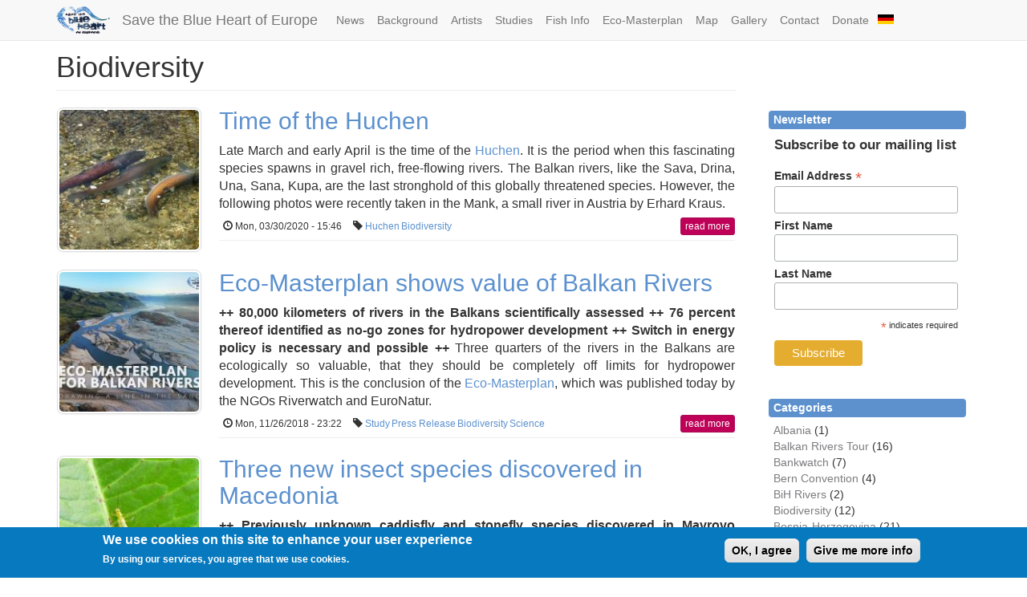

--- FILE ---
content_type: text/html; charset=utf-8
request_url: https://v2.balkanrivers.net/en/tags/biodiversity
body_size: 9339
content:
<!DOCTYPE html PUBLIC "-//W3C//DTD XHTML+RDFa 1.0//EN"
  "http://www.w3.org/MarkUp/DTD/xhtml-rdfa-1.dtd">
<html lang="en" dir="ltr" prefix="content: http://purl.org/rss/1.0/modules/content/ dc: http://purl.org/dc/terms/ foaf: http://xmlns.com/foaf/0.1/ og: http://ogp.me/ns# rdfs: http://www.w3.org/2000/01/rdf-schema# sioc: http://rdfs.org/sioc/ns# sioct: http://rdfs.org/sioc/types# skos: http://www.w3.org/2004/02/skos/core# xsd: http://www.w3.org/2001/XMLSchema#">
<head profile="http://www.w3.org/1999/xhtml/vocab">
  <meta charset="utf-8">
  <meta name="viewport" content="width=device-width, initial-scale=1.0">
  <meta http-equiv="Content-Type" content="text/html; charset=utf-8" />
<meta name="Generator" content="Drupal 7 (http://drupal.org)" />
<link rel="alternate" type="application/rss+xml" title="RSS - Biodiversity" href="https://v2.balkanrivers.net/en/taxonomy/term/17/feed" />
<meta about="/en/tags/biodiversity" typeof="skos:Concept" property="rdfs:label skos:prefLabel" content="Biodiversity" />
<link rel="shortcut icon" href="https://v2.balkanrivers.net/sites/default/files/favicon.ico" type="image/vnd.microsoft.icon" />
  <title>Biodiversity | Save the Blue Heart of Europe</title>
  <style>
@import url("https://v2.balkanrivers.net/modules/system/system.base.css?rkmkv7");
</style>
<style>
@import url("https://v2.balkanrivers.net/modules/field/theme/field.css?rkmkv7");
@import url("https://v2.balkanrivers.net/modules/node/node.css?rkmkv7");
@import url("https://v2.balkanrivers.net/sites/all/modules/views/css/views.css?rkmkv7");
@import url("https://v2.balkanrivers.net/sites/all/modules/ckeditor/css/ckeditor.css?rkmkv7");
</style>
<style>
@import url("https://v2.balkanrivers.net/sites/all/modules/ctools/css/ctools.css?rkmkv7");
@import url("https://v2.balkanrivers.net/sites/all/modules/lightbox2/css/lightbox.css?rkmkv7");
@import url("https://v2.balkanrivers.net/sites/all/modules/panels/css/panels.css?rkmkv7");
@import url("https://v2.balkanrivers.net/sites/all/modules/eu_cookie_compliance/css/eu_cookie_compliance.css?rkmkv7");
</style>
<style>#sliding-popup.sliding-popup-bottom{background:#0779bf;}#sliding-popup .popup-content #popup-text h1,#sliding-popup .popup-content #popup-text h2,#sliding-popup .popup-content #popup-text h3,#sliding-popup .popup-content #popup-text p{color:#fff !important;}
</style>
<link type="text/css" rel="stylesheet" href="//cdn.jsdelivr.net/bootstrap/3.0.2/css/bootstrap.css" media="all" />
<style>
@import url("https://v2.balkanrivers.net/sites/all/themes/bootstrap/css/3.0.2/overrides.min.css?rkmkv7");
@import url("https://v2.balkanrivers.net/sites/all/themes/balkanrivers/css/style.css?rkmkv7");
</style>
  <!-- HTML5 element support for IE6-8 -->
  <!--[if lt IE 9]>
    <script src="//html5shiv.googlecode.com/svn/trunk/html5.js"></script>
  <![endif]-->
  <script src="https://v2.balkanrivers.net/sites/all/modules/jquery_update/replace/jquery/1.7/jquery.min.js?v=1.7.2"></script>
<script src="https://v2.balkanrivers.net/misc/jquery-extend-3.4.0.js?v=1.7.2"></script>
<script src="https://v2.balkanrivers.net/misc/jquery-html-prefilter-3.5.0-backport.js?v=1.7.2"></script>
<script src="https://v2.balkanrivers.net/misc/jquery.once.js?v=1.2"></script>
<script src="https://v2.balkanrivers.net/misc/drupal.js?rkmkv7"></script>
<script src="https://v2.balkanrivers.net/sites/all/modules/jquery_update/replace/ui/external/jquery.cookie.js?v=67fb34f6a866c40d0570"></script>
<script src="https://v2.balkanrivers.net/sites/all/themes/balkanrivers/js/google-analytics-opt-out.js?rkmkv7"></script>
<script src="//cdn.jsdelivr.net/bootstrap/3.0.2/js/bootstrap.js"></script>
<script src="https://v2.balkanrivers.net/sites/all/modules/lightbox2/js/auto_image_handling.js?rkmkv7"></script>
<script src="https://v2.balkanrivers.net/sites/all/modules/lightbox2/js/lightbox.js?1769634389"></script>
<script src="https://v2.balkanrivers.net/sites/all/modules/google_analytics/googleanalytics.js?rkmkv7"></script>
<script>(function(i,s,o,g,r,a,m){i["GoogleAnalyticsObject"]=r;i[r]=i[r]||function(){(i[r].q=i[r].q||[]).push(arguments)},i[r].l=1*new Date();a=s.createElement(o),m=s.getElementsByTagName(o)[0];a.async=1;a.src=g;m.parentNode.insertBefore(a,m)})(window,document,"script","//www.google-analytics.com/analytics.js","ga");ga("create", "UA-49158806-1", {"cookieDomain":"auto"});ga("set", "anonymizeIp", true);ga("send", "pageview");</script>
<script>jQuery.extend(Drupal.settings, {"basePath":"\/","pathPrefix":"en\/","setHasJsCookie":0,"ajaxPageState":{"theme":"balkanrivers","theme_token":"ZEMuSO7IwDPmIzAk2ceJqXFDGJJcIjQMQWcN7jRDz_Q","js":{"0":1,"sites\/all\/modules\/eu_cookie_compliance\/js\/eu_cookie_compliance.js":1,"sites\/all\/themes\/bootstrap\/js\/bootstrap.js":1,"sites\/all\/modules\/jquery_update\/replace\/jquery\/1.7\/jquery.min.js":1,"misc\/jquery-extend-3.4.0.js":1,"misc\/jquery-html-prefilter-3.5.0-backport.js":1,"misc\/jquery.once.js":1,"misc\/drupal.js":1,"sites\/all\/modules\/jquery_update\/replace\/ui\/external\/jquery.cookie.js":1,"sites\/all\/themes\/balkanrivers\/js\/google-analytics-opt-out.js":1,"\/\/cdn.jsdelivr.net\/bootstrap\/3.0.2\/js\/bootstrap.js":1,"sites\/all\/modules\/lightbox2\/js\/auto_image_handling.js":1,"sites\/all\/modules\/lightbox2\/js\/lightbox.js":1,"sites\/all\/modules\/google_analytics\/googleanalytics.js":1,"1":1},"css":{"modules\/system\/system.base.css":1,"modules\/field\/theme\/field.css":1,"modules\/node\/node.css":1,"sites\/all\/modules\/views\/css\/views.css":1,"sites\/all\/modules\/ckeditor\/css\/ckeditor.css":1,"sites\/all\/modules\/ctools\/css\/ctools.css":1,"sites\/all\/modules\/lightbox2\/css\/lightbox.css":1,"sites\/all\/modules\/panels\/css\/panels.css":1,"sites\/all\/modules\/eu_cookie_compliance\/css\/eu_cookie_compliance.css":1,"0":1,"\/\/cdn.jsdelivr.net\/bootstrap\/3.0.2\/css\/bootstrap.css":1,"sites\/all\/themes\/bootstrap\/css\/3.0.2\/overrides.min.css":1,"sites\/all\/themes\/balkanrivers\/css\/style.css":1}},"lightbox2":{"rtl":"0","file_path":"\/(\\w\\w\/)public:\/","default_image":"\/sites\/all\/modules\/lightbox2\/images\/brokenimage.jpg","border_size":10,"font_color":"000","box_color":"fff","top_position":"","overlay_opacity":"0.8","overlay_color":"000","disable_close_click":1,"resize_sequence":0,"resize_speed":400,"fade_in_speed":400,"slide_down_speed":600,"use_alt_layout":0,"disable_resize":0,"disable_zoom":1,"force_show_nav":0,"show_caption":1,"loop_items":0,"node_link_text":"View Image Details","node_link_target":0,"image_count":"Image !current of !total","video_count":"Video !current of !total","page_count":"Page !current of !total","lite_press_x_close":"press \u003Ca href=\u0022#\u0022 onclick=\u0022hideLightbox(); return FALSE;\u0022\u003E\u003Ckbd\u003Ex\u003C\/kbd\u003E\u003C\/a\u003E to close","download_link_text":"","enable_login":false,"enable_contact":false,"keys_close":"c x 27","keys_previous":"p 37","keys_next":"n 39","keys_zoom":"z","keys_play_pause":"32","display_image_size":"original","image_node_sizes":"()","trigger_lightbox_classes":"","trigger_lightbox_group_classes":"","trigger_slideshow_classes":"","trigger_lightframe_classes":"","trigger_lightframe_group_classes":"","custom_class_handler":"lightbox_ungrouped","custom_trigger_classes":"img.dielightbox","disable_for_gallery_lists":1,"disable_for_acidfree_gallery_lists":true,"enable_acidfree_videos":true,"slideshow_interval":5000,"slideshow_automatic_start":true,"slideshow_automatic_exit":true,"show_play_pause":true,"pause_on_next_click":false,"pause_on_previous_click":true,"loop_slides":false,"iframe_width":600,"iframe_height":400,"iframe_border":1,"enable_video":0},"eu_cookie_compliance":{"popup_enabled":1,"popup_agreed_enabled":0,"popup_hide_agreed":0,"popup_clicking_confirmation":1,"popup_scrolling_confirmation":0,"popup_html_info":"\u003Cdiv\u003E\n  \u003Cdiv class =\u0022popup-content info\u0022\u003E\n    \u003Cdiv id=\u0022popup-text\u0022\u003E\n      \u003Ch2\u003EWe use cookies on this site to enhance your user experience\u003C\/h2\u003E\n\u003Cp\u003EBy using our services, you agree that we use cookies.\u003C\/p\u003E\n    \u003C\/div\u003E\n    \u003Cdiv id=\u0022popup-buttons\u0022\u003E\n      \u003Cbutton type=\u0022button\u0022 class=\u0022agree-button\u0022\u003EOK, I agree\u003C\/button\u003E\n              \u003Cbutton type=\u0022button\u0022 class=\u0022find-more-button\u0022\u003EGive me more info\u003C\/button\u003E\n          \u003C\/div\u003E\n  \u003C\/div\u003E\n\u003C\/div\u003E","use_mobile_message":false,"mobile_popup_html_info":"\u003Cdiv\u003E\n  \u003Cdiv class =\u0022popup-content info\u0022\u003E\n    \u003Cdiv id=\u0022popup-text\u0022\u003E\n          \u003C\/div\u003E\n    \u003Cdiv id=\u0022popup-buttons\u0022\u003E\n      \u003Cbutton type=\u0022button\u0022 class=\u0022agree-button\u0022\u003EOK, I agree\u003C\/button\u003E\n              \u003Cbutton type=\u0022button\u0022 class=\u0022find-more-button\u0022\u003EGive me more info\u003C\/button\u003E\n          \u003C\/div\u003E\n  \u003C\/div\u003E\n\u003C\/div\u003E\n","mobile_breakpoint":"768","popup_html_agreed":"\u003Cdiv\u003E\n  \u003Cdiv class =\u0022popup-content agreed\u0022\u003E\n    \u003Cdiv id=\u0022popup-text\u0022\u003E\n      \u003Ch2\u003EThank you for accepting cookies\u003C\/h2\u003E\n\u003Cp\u003EYou can now hide this message or find out more about cookies.\u003C\/p\u003E\n    \u003C\/div\u003E\n    \u003Cdiv id=\u0022popup-buttons\u0022\u003E\n      \u003Cbutton type=\u0022button\u0022 class=\u0022hide-popup-button\u0022\u003EHide\u003C\/button\u003E\n              \u003Cbutton type=\u0022button\u0022 class=\u0022find-more-button\u0022 \u003EMore info\u003C\/button\u003E\n          \u003C\/div\u003E\n  \u003C\/div\u003E\n\u003C\/div\u003E","popup_use_bare_css":false,"popup_height":"auto","popup_width":"100%","popup_delay":1000,"popup_link":"\/en\/content\/privacy-policy","popup_link_new_window":1,"popup_position":null,"popup_language":"en","better_support_for_screen_readers":0,"reload_page":0,"domain":"","popup_eu_only_js":0,"cookie_lifetime":"100","disagree_do_not_show_popup":0},"googleanalytics":{"trackOutbound":1,"trackMailto":1,"trackDownload":1,"trackDownloadExtensions":"7z|aac|arc|arj|asf|asx|avi|bin|csv|doc(x|m)?|dot(x|m)?|exe|flv|gif|gz|gzip|hqx|jar|jpe?g|js|mp(2|3|4|e?g)|mov(ie)?|msi|msp|pdf|phps|png|ppt(x|m)?|pot(x|m)?|pps(x|m)?|ppam|sld(x|m)?|thmx|qtm?|ra(m|r)?|sea|sit|tar|tgz|torrent|txt|wav|wma|wmv|wpd|xls(x|m|b)?|xlt(x|m)|xlam|xml|z|zip"},"balkanrivers":{"google_analytics_id":"UA-49158806-1"},"bootstrap":{"anchorsFix":1,"anchorsSmoothScrolling":1,"formHasError":1,"popoverEnabled":1,"popoverOptions":{"animation":1,"html":0,"placement":"right","selector":"","trigger":"click","triggerAutoclose":1,"title":"","content":"","delay":0,"container":"body"},"tooltipEnabled":1,"tooltipOptions":{"animation":1,"html":0,"placement":"auto left","selector":"","trigger":"hover focus","delay":0,"container":"body"}}});</script>
</head>
<!-- <body class="html not-front not-logged-in one-sidebar sidebar-first page-taxonomy page-taxonomy-term page-taxonomy-term- page-taxonomy-term-17 i18n-en"  data-spy="scroll" data-target="#scrollspynav"> -->
<body class="navbar-is-fixed-top html not-front not-logged-in one-sidebar sidebar-first page-taxonomy page-taxonomy-term page-taxonomy-term- page-taxonomy-term-17 i18n-en" data-spy="scroll" data-target="#scrollspynav">
  <div id="skip-link">
    <a href="#main-content" class="element-invisible element-focusable">Skip to main content</a>
  </div>
  <a id="jump-up" class="element-invisible"></a>  <!-- <small>this is page.tpl.php</small> -->
<header id="navbar" role="banner" class="navbar navbar-fixed-top navbar-default">
	<div class="container">
		<div class="navbar-header">
							<a class="logo navbar-btn pull-left" href="/en" title="Home">
					<img src="https://v2.balkanrivers.net/sites/default/files/logo_small_cropped.png" alt="Home" />
				</a>
										<a class="name navbar-brand" href="/en" title="Home">Save the Blue Heart of Europe</a>
						<!-- .btn-navbar is used as the toggle for collapsed navbar content -->
			<button type="button" class="navbar-toggle" data-toggle="collapse" data-target=".navbar-collapse">
				<span class="sr-only">Toggle navigation</span>
				<span class="icon-bar"></span>
				<span class="icon-bar"></span>
				<span class="icon-bar"></span>
			</button>
		</div>
					<div class="navbar-collapse collapse">
				<nav role="navigation">
											<ul class="menu nav navbar-nav"><li class="first leaf"><a href="/en/news" title="Find out more about whats going on! ">News</a></li>
<li class="leaf"><a href="/en/campaign">Background</a></li>
<li class="leaf"><a href="/en/artists">Artists</a></li>
<li class="leaf"><a href="/en/studies">Studies</a></li>
<li class="leaf"><a href="http://balkanrivers.net/en/fish-database/" title="">Fish Info</a></li>
<li class="leaf"><a href="/en/content/eco-masterplan">Eco-Masterplan</a></li>
<li class="leaf"><a href="/en/vmap" title="">Map</a></li>
<li class="leaf"><a href="http://balkanrivers.net/en/galleries" title="">Gallery</a></li>
<li class="leaf"><a href="/en/contact" title="">Contact</a></li>
<li class="leaf"><a href="/en/donate">Donate</a></li>
<li class="last leaf balkanrivers-languageswitcher lng-de"><a href="/de/tags/biodiversity" title="Switch to german language. Auf Deutsch wechseln." class="language-link language-link" lang="de" xml:lang="de"></a></li>
</ul>																			</nav>
			</div>
			</div>
</header>
<div class="main-container container">
	<header role="banner" id="page-header">
		
			</header> <!-- /#page-header -->
	<div class="row">
		<section class="col-sm-9">
						<a id="main-content"></a>
										<h1 class="page-header">Biodiversity</h1>
																						  <div class="region region-content">
    <!-- <small>block.tpl.php for block-system-main</small> -->
<section id="block-system-main" class="block block-system clearfix">
      
  <div class="term-listing-heading"><div id="taxonomy-term-17" class="taxonomy-term vocabulary-tags">

  
  <div class="content">
      </div>

</div>
</div><!-- <small>this is node blog.tpl.php</small> -->
<!-- <small></small> -->
<div id="node-798" class="node node-blog node-teaser clearfix" about="/en/news/time-huchen" typeof="sioc:Post sioct:BlogPost">
			<div class="content">
							<div class="rw-blog-teaser">
				<div class="rw-blog-teaser-container">
					<table>
						<tr>
							<td>
								<div class="rw-blog-teaser-left">
																			<img class="nojcaption" src="https://v2.balkanrivers.net/sites/default/files/large_2%20D85_6890_DxO.jpg">
																	</div>
							</td>
							<td class="content">
								<div class="rw-blog-teaser-content">
									<h2><a href="/en/news/time-huchen">Time of the Huchen</a></h2>
									<div class="field field-name-body field-type-text-with-summary field-label-hidden"><div class="field-items"><div class="field-item even" property="content:encoded"><p class="rtejustify"><span style="font-size:16px;">Late March and early April is the time of the <a href="https://balkanrivers.net/en/fish-database/hu_hu" target="_blank">Huchen</a>. It is the period when this fascinating species spawns in gravel rich, free-flowing rivers. The Balkan rivers, like the Sava, Drina, Una, Sana, Kupa, are the last stronghold of this globally threatened species. However, the following photos were recently taken in the Mank, a small river in Austria by Erhard Kraus. </span></p>
</div></div></div>								</div>
								<div class="rw-blog-teaser-meta">
									<!-- no author :(
									<span class="btn-xs post-meta-user"><span class="glyphicon glyphicon-user"></span>&nbsp;by <span rel="sioc:has_creator"><span class="username" xml:lang="" about="/en/users/ulrich" typeof="sioc:UserAccount" property="foaf:name" datatype="">Ulrich</span></span></span>
									-->
									<span class="btn-xs post-meta-tag"><span class="glyphicon glyphicon-time"></span>&nbsp;<span property="dc:date dc:created" content="2020-03-30T15:46:41+02:00" datatype="xsd:dateTime">Mon, 03/30/2020 - 15:46</span></span>
																			<span class="btn-xs post-meta-tag"><span class="glyphicon glyphicon-tag"></span>&nbsp;<div class="field field-name-field-tags field-type-taxonomy-term-reference field-label-hidden"><div class="field-items"><div class="field-item even"><a href="/en/tags/huchen" typeof="skos:Concept" property="rdfs:label skos:prefLabel" datatype="">Huchen</a></div><div class="field-item odd"><a href="/en/tags/biodiversity" typeof="skos:Concept" property="rdfs:label skos:prefLabel" datatype="" class="active">Biodiversity</a></div></div></div></span>
																		<a href="/en/news/time-huchen" class="btn btn-primary btn-xs pull-right">read more</a>
								</div>
							</td>
						</tr>
					</table>
				</div>
			</div>
			</div>
	</div><!-- <small>this is node blog.tpl.php</small> -->
<!-- <small></small> -->
<div id="node-678" class="node node-blog node-teaser clearfix" about="/en/news/eco-masterplan-shows-value-balkan-rivers" typeof="sioc:Post sioct:BlogPost">
			<div class="content">
							<div class="rw-blog-teaser">
				<div class="rw-blog-teaser-container">
					<table>
						<tr>
							<td>
								<div class="rw-blog-teaser-left">
																			<img class="nojcaption" src="https://v2.balkanrivers.net/sites/default/files/large_Thumbnail.jpg">
																	</div>
							</td>
							<td class="content">
								<div class="rw-blog-teaser-content">
									<h2><a href="/en/news/eco-masterplan-shows-value-balkan-rivers">Eco-Masterplan shows value of Balkan Rivers</a></h2>
									<div class="field field-name-body field-type-text-with-summary field-label-hidden"><div class="field-items"><div class="field-item even" property="content:encoded"><p class="rtejustify"><strong><span style="font-size:16px;">++ 80,000 kilometers of rivers in the Balkans scientifically assessed ++ 76 percent thereof identified as no-go zones for hydropower development ++ Switch in energy policy is necessary and possible ++ </span></strong><span style="font-size:16px;">Three quarters of the rivers in the Balkans are ecologically so valuable, that they should be completely off limits for hydropower development. This is the conclusion of the <a href="https://balkanrivers.net/sites/default/files/Eco-Masterplan%20for%20Balkan%20Rivers-PRESS-REVISION%201-2018%20November%2026-WEB.pdf" target="_blank">Eco-Masterplan</a>, which was published today by the NGOs Riverwatch and EuroNatur.</span></p>
</div></div></div>								</div>
								<div class="rw-blog-teaser-meta">
									<!-- no author :(
									<span class="btn-xs post-meta-user"><span class="glyphicon glyphicon-user"></span>&nbsp;by <span rel="sioc:has_creator"><span class="username" xml:lang="" about="/en/users/ulrich" typeof="sioc:UserAccount" property="foaf:name" datatype="">Ulrich</span></span></span>
									-->
									<span class="btn-xs post-meta-tag"><span class="glyphicon glyphicon-time"></span>&nbsp;<span property="dc:date dc:created" content="2018-11-26T23:22:11+01:00" datatype="xsd:dateTime">Mon, 11/26/2018 - 23:22</span></span>
																			<span class="btn-xs post-meta-tag"><span class="glyphicon glyphicon-tag"></span>&nbsp;<div class="field field-name-field-tags field-type-taxonomy-term-reference field-label-hidden"><div class="field-items"><div class="field-item even"><a href="/en/tags/study" typeof="skos:Concept" property="rdfs:label skos:prefLabel" datatype="">Study</a></div><div class="field-item odd"><a href="/en/tags/press-release" typeof="skos:Concept" property="rdfs:label skos:prefLabel" datatype="">Press Release</a></div><div class="field-item even"><a href="/en/tags/biodiversity" typeof="skos:Concept" property="rdfs:label skos:prefLabel" datatype="" class="active">Biodiversity</a></div><div class="field-item odd"><a href="/en/tags/science" typeof="skos:Concept" property="rdfs:label skos:prefLabel" datatype="">Science</a></div></div></div></span>
																		<a href="/en/news/eco-masterplan-shows-value-balkan-rivers" class="btn btn-primary btn-xs pull-right">read more</a>
								</div>
							</td>
						</tr>
					</table>
				</div>
			</div>
			</div>
	</div><!-- <small>this is node blog.tpl.php</small> -->
<!-- <small></small> -->
<div id="node-295" class="node node-blog node-teaser clearfix" about="/en/news/three-new-insect-species-discovered-macedonia" typeof="sioc:Post sioct:BlogPost">
			<div class="content">
							<div class="rw-blog-teaser">
				<div class="rw-blog-teaser-container">
					<table>
						<tr>
							<td>
								<div class="rw-blog-teaser-left">
																			<img class="nojcaption" src="https://v2.balkanrivers.net/sites/default/files/large_Steinfliege%20-%20Wolfram%20Graf_1.jpg">
																	</div>
							</td>
							<td class="content">
								<div class="rw-blog-teaser-content">
									<h2><a href="/en/news/three-new-insect-species-discovered-macedonia">Three new insect species discovered in Macedonia</a></h2>
									<div class="field field-name-body field-type-text-with-summary field-label-hidden"><div class="field-items"><div class="field-item even" property="content:encoded"><p class="rtejustify"><span style="font-size:16px;"><strong>++ Previously unknown caddisfly and stonefly species discovered in Mavrovo National Park. Species endangered due to hydropower development. ++</strong><span style="font-size:14px;"><strong> </strong></span>One doesn’t have to travel to the Amazonas or descent to the depths of the sea in order to discover new species. A closer look at the Balkans is enough</span><span style="font-size:14px;">. </span></p>
</div></div></div>								</div>
								<div class="rw-blog-teaser-meta">
									<!-- no author :(
									<span class="btn-xs post-meta-user"><span class="glyphicon glyphicon-user"></span>&nbsp;by <span rel="sioc:has_creator"><span class="username" xml:lang="" about="/en/users/ulrich" typeof="sioc:UserAccount" property="foaf:name" datatype="">Ulrich</span></span></span>
									-->
									<span class="btn-xs post-meta-tag"><span class="glyphicon glyphicon-time"></span>&nbsp;<span property="dc:date dc:created" content="2015-08-12T10:44:06+02:00" datatype="xsd:dateTime">Wed, 08/12/2015 - 10:44</span></span>
																			<span class="btn-xs post-meta-tag"><span class="glyphicon glyphicon-tag"></span>&nbsp;<div class="field field-name-field-tags field-type-taxonomy-term-reference field-label-hidden"><div class="field-items"><div class="field-item even"><a href="/en/tags/mavrovo-np" typeof="skos:Concept" property="rdfs:label skos:prefLabel" datatype="">Mavrovo NP</a></div><div class="field-item odd"><a href="/en/tags/key-area" typeof="skos:Concept" property="rdfs:label skos:prefLabel" datatype="">Key Area</a></div><div class="field-item even"><a href="/en/tags/biodiversity" typeof="skos:Concept" property="rdfs:label skos:prefLabel" datatype="" class="active">Biodiversity</a></div><div class="field-item odd"><a href="/en/tags/press-release" typeof="skos:Concept" property="rdfs:label skos:prefLabel" datatype="">Press Release</a></div></div></div></span>
																		<a href="/en/news/three-new-insect-species-discovered-macedonia" class="btn btn-primary btn-xs pull-right">read more</a>
								</div>
							</td>
						</tr>
					</table>
				</div>
			</div>
			</div>
	</div><!-- <small>this is node blog.tpl.php</small> -->
<!-- <small></small> -->
<div id="node-250" class="node node-blog node-teaser clearfix" about="/en/news/study-confirms-heart-huchen-beats-balkans" typeof="sioc:Post sioct:BlogPost">
			<div class="content">
							<div class="rw-blog-teaser">
				<div class="rw-blog-teaser-container">
					<table>
						<tr>
							<td>
								<div class="rw-blog-teaser-left">
																			<img class="nojcaption" src="https://v2.balkanrivers.net/sites/default/files/large_Huchen_A.Hartl%20%20%2811%29_2_0.jpg">
																	</div>
							</td>
							<td class="content">
								<div class="rw-blog-teaser-content">
									<h2><a href="/en/news/study-confirms-heart-huchen-beats-balkans">Study confirms: The Heart of the Huchen beats on the Balkans</a></h2>
									<div class="field field-name-body field-type-text-with-summary field-label-hidden"><div class="field-items"><div class="field-item even" property="content:encoded"><p><span style="font-size:16px;"><strong>Globally endangered fish species detected in 43 rivers on a length of 1,840 km ++ 1,000 km of which threatened by hydropower projects ++ campaign to stop dams</strong></span>. <span style="font-size:16px;">As a contribution to this year’s <a href="http://www.unwater.org/worldwaterday/">UN World Water Day</a> (22.3.), representatives of the fields of science and fisheries in cooperation with environmental NGOs present a study about the distribution of the Huchen on the Balkan Peninsula. </span></p>
</div></div></div>								</div>
								<div class="rw-blog-teaser-meta">
									<!-- no author :(
									<span class="btn-xs post-meta-user"><span class="glyphicon glyphicon-user"></span>&nbsp;by <span rel="sioc:has_creator"><span class="username" xml:lang="" about="/en/users/ulrich" typeof="sioc:UserAccount" property="foaf:name" datatype="">Ulrich</span></span></span>
									-->
									<span class="btn-xs post-meta-tag"><span class="glyphicon glyphicon-time"></span>&nbsp;<span property="dc:date dc:created" content="2015-03-19T11:15:54+01:00" datatype="xsd:dateTime">Thu, 03/19/2015 - 11:15</span></span>
																			<span class="btn-xs post-meta-tag"><span class="glyphicon glyphicon-tag"></span>&nbsp;<div class="field field-name-field-tags field-type-taxonomy-term-reference field-label-hidden"><div class="field-items"><div class="field-item even"><a href="/en/tags/press-release" typeof="skos:Concept" property="rdfs:label skos:prefLabel" datatype="">Press Release</a></div><div class="field-item odd"><a href="/en/tags/biodiversity" typeof="skos:Concept" property="rdfs:label skos:prefLabel" datatype="" class="active">Biodiversity</a></div><div class="field-item even"><a href="/en/tags/huchen" typeof="skos:Concept" property="rdfs:label skos:prefLabel" datatype="">Huchen</a></div><div class="field-item odd"><a href="/en/tags/sava" typeof="skos:Concept" property="rdfs:label skos:prefLabel" datatype="">Sava</a></div><div class="field-item even"><a href="/en/tags/campaign-events" typeof="skos:Concept" property="rdfs:label skos:prefLabel" datatype="">Campaign Events</a></div></div></div></span>
																		<a href="/en/news/study-confirms-heart-huchen-beats-balkans" class="btn btn-primary btn-xs pull-right">read more</a>
								</div>
							</td>
						</tr>
					</table>
				</div>
			</div>
			</div>
	</div><!-- <small>this is node basic-gallery.tpl.php</small> -->
<!-- <small></small> -->
<div id="node-248" class="node node-ives-basic-gallery-latlngimage node-teaser clearfix" about="/en/content/huchen-hucho-hucho" typeof="sioc:Item foaf:Document">
	<div class="content">
					</div>
	</div><!-- <small>this is node blog.tpl.php</small> -->
<!-- <small></small> -->
<div id="node-182" class="node node-blog node-teaser clearfix" about="/en/news/wolf-egyptian-vulture-black-pennant-and-black-widow-recorded-vjosa-river-albania" typeof="sioc:Post sioct:BlogPost">
			<div class="content">
							<div class="rw-blog-teaser">
				<div class="rw-blog-teaser-container">
					<table>
						<tr>
							<td>
								<div class="rw-blog-teaser-left">
																			<img class="nojcaption" src="https://v2.balkanrivers.net/sites/default/files/large_Eichelmann%20kisses%20marsh%20frog%20%C2%A9%20A.Guri.jpg">
																	</div>
							</td>
							<td class="content">
								<div class="rw-blog-teaser-content">
									<h2><a href="/en/news/wolf-egyptian-vulture-black-pennant-and-black-widow-recorded-vjosa-river-albania">Wolf, Egyptian Vulture, Black Pennant, and Black Widow recorded at the Vjosa River in Albania</a></h2>
									<div class="field field-name-body field-type-text-with-summary field-label-hidden"><div class="field-items"><div class="field-item even" property="content:encoded"><p class="rtejustify"><span style="font-family:arial,helvetica,sans-serif;"><span style="font-size: 14px;"><span style="font-size:16px;"><strong>Vienna, Radolfzell, August 21, 2014. </strong>In the context of the Days of Biodiversity – an initiative of the German GEO magazine – a remarkable field research event took place at the Vjosa river in Albania in mid-June. Results will be published in the latest issue of the GEO magazine, which will be available on August 22.</span></span></span></p>
</div></div></div>								</div>
								<div class="rw-blog-teaser-meta">
									<!-- no author :(
									<span class="btn-xs post-meta-user"><span class="glyphicon glyphicon-user"></span>&nbsp;by <span rel="sioc:has_creator"><span class="username" xml:lang="" about="/en/users/ulrich" typeof="sioc:UserAccount" property="foaf:name" datatype="">Ulrich</span></span></span>
									-->
									<span class="btn-xs post-meta-tag"><span class="glyphicon glyphicon-time"></span>&nbsp;<span property="dc:date dc:created" content="2014-08-21T09:57:58+02:00" datatype="xsd:dateTime">Thu, 08/21/2014 - 09:57</span></span>
																			<span class="btn-xs post-meta-tag"><span class="glyphicon glyphicon-tag"></span>&nbsp;<div class="field field-name-field-tags field-type-taxonomy-term-reference field-label-hidden"><div class="field-items"><div class="field-item even"><a href="/en/tags/vjosa" typeof="skos:Concept" property="rdfs:label skos:prefLabel" datatype="">Vjosa</a></div><div class="field-item odd"><a href="/en/tags/key-area" typeof="skos:Concept" property="rdfs:label skos:prefLabel" datatype="">Key Area</a></div><div class="field-item even"><a href="/en/tags/campaign-events" typeof="skos:Concept" property="rdfs:label skos:prefLabel" datatype="">Campaign Events</a></div><div class="field-item odd"><a href="/en/tags/biodiversity" typeof="skos:Concept" property="rdfs:label skos:prefLabel" datatype="" class="active">Biodiversity</a></div><div class="field-item even"><a href="/en/tags/press-release" typeof="skos:Concept" property="rdfs:label skos:prefLabel" datatype="">Press Release</a></div></div></div></span>
																		<a href="/en/news/wolf-egyptian-vulture-black-pennant-and-black-widow-recorded-vjosa-river-albania" class="btn btn-primary btn-xs pull-right">read more</a>
								</div>
							</td>
						</tr>
					</table>
				</div>
			</div>
			</div>
	</div><!-- <small>this is node blog.tpl.php</small> -->
<!-- <small></small> -->
<div id="node-180" class="node node-blog node-teaser clearfix" about="/en/news/vjosa-biodiversity-days-scientific-report" typeof="sioc:Post sioct:BlogPost">
			<div class="content">
							<div class="rw-blog-teaser">
				<div class="rw-blog-teaser-container">
					<table>
						<tr>
							<td>
								<div class="rw-blog-teaser-left">
																			<img class="nojcaption" src="https://v2.balkanrivers.net/sites/default/files/large_ReportPhoto_0.JPG">
																	</div>
							</td>
							<td class="content">
								<div class="rw-blog-teaser-content">
									<h2><a href="/en/news/vjosa-biodiversity-days-scientific-report">Vjosa Biodiversity Days: SCIENTIFIC REPORT</a></h2>
									<div class="field field-name-body field-type-text-with-summary field-label-hidden"><div class="field-items"><div class="field-item even" property="content:encoded"><p class="rtejustify"><span style="font-size:16px;">Between June 13th-15th, the <a href="http://balkanrivers.net/en/news/biodiversity-days-europe%E2%80%98s-last-big-wild-river-be-explored" target="_blank">Geo Days of Biodiversity</a> took place at the Vjosa River in Albania. Of the more than 400 species identified, ten percent are classified as threatened, rare or endemic, many of which are protected by international conventions according to IUCN and the Albanian Red List. </span></p>
</div></div></div>								</div>
								<div class="rw-blog-teaser-meta">
									<!-- no author :(
									<span class="btn-xs post-meta-user"><span class="glyphicon glyphicon-user"></span>&nbsp;by <span rel="sioc:has_creator"><span class="username" xml:lang="" about="/en/users/ulrich" typeof="sioc:UserAccount" property="foaf:name" datatype="">Ulrich</span></span></span>
									-->
									<span class="btn-xs post-meta-tag"><span class="glyphicon glyphicon-time"></span>&nbsp;<span property="dc:date dc:created" content="2014-08-19T11:31:32+02:00" datatype="xsd:dateTime">Tue, 08/19/2014 - 11:31</span></span>
																			<span class="btn-xs post-meta-tag"><span class="glyphicon glyphicon-tag"></span>&nbsp;<div class="field field-name-field-tags field-type-taxonomy-term-reference field-label-hidden"><div class="field-items"><div class="field-item even"><a href="/en/tags/vjosa" typeof="skos:Concept" property="rdfs:label skos:prefLabel" datatype="">Vjosa</a></div><div class="field-item odd"><a href="/en/tags/key-area" typeof="skos:Concept" property="rdfs:label skos:prefLabel" datatype="">Key Area</a></div><div class="field-item even"><a href="/en/tags/biodiversity" typeof="skos:Concept" property="rdfs:label skos:prefLabel" datatype="" class="active">Biodiversity</a></div><div class="field-item odd"><a href="/en/tags/campaign-events" typeof="skos:Concept" property="rdfs:label skos:prefLabel" datatype="">Campaign Events</a></div></div></div></span>
																		<a href="/en/news/vjosa-biodiversity-days-scientific-report" class="btn btn-primary btn-xs pull-right">read more</a>
								</div>
							</td>
						</tr>
					</table>
				</div>
			</div>
			</div>
	</div><!-- <small>this is node blog.tpl.php</small> -->
<!-- <small></small> -->
<div id="node-178" class="node node-blog node-teaser clearfix" about="/en/news/video-geo-days-biodiversity-vjosa-river" typeof="sioc:Post sioct:BlogPost">
			<div class="content">
							<div class="rw-blog-teaser">
				<div class="rw-blog-teaser-container">
					<table>
						<tr>
							<td>
								<div class="rw-blog-teaser-left">
																			<img class="nojcaption" src="https://v2.balkanrivers.net/sites/default/files/large_DSC_4745_0.jpg">
																	</div>
							</td>
							<td class="content">
								<div class="rw-blog-teaser-content">
									<h2><a href="/en/news/video-geo-days-biodiversity-vjosa-river">VIDEO: GEO Days of Biodiversity at the Vjosa River</a></h2>
									<div class="field field-name-body field-type-text-with-summary field-label-hidden"><div class="field-items"><div class="field-item even" property="content:encoded"><p><span style="font-size:16px;">Watch this video about the GEO Days of Biodiversity at the Vjosa (June 12-15).</span></p>
</div></div></div>								</div>
								<div class="rw-blog-teaser-meta">
									<!-- no author :(
									<span class="btn-xs post-meta-user"><span class="glyphicon glyphicon-user"></span>&nbsp;by <span rel="sioc:has_creator"><span class="username" xml:lang="" about="/en/users/ulrich" typeof="sioc:UserAccount" property="foaf:name" datatype="">Ulrich</span></span></span>
									-->
									<span class="btn-xs post-meta-tag"><span class="glyphicon glyphicon-time"></span>&nbsp;<span property="dc:date dc:created" content="2014-08-18T13:45:31+02:00" datatype="xsd:dateTime">Mon, 08/18/2014 - 13:45</span></span>
																			<span class="btn-xs post-meta-tag"><span class="glyphicon glyphicon-tag"></span>&nbsp;<div class="field field-name-field-tags field-type-taxonomy-term-reference field-label-hidden"><div class="field-items"><div class="field-item even"><a href="/en/tags/vjosa" typeof="skos:Concept" property="rdfs:label skos:prefLabel" datatype="">Vjosa</a></div><div class="field-item odd"><a href="/en/tags/key-area" typeof="skos:Concept" property="rdfs:label skos:prefLabel" datatype="">Key Area</a></div><div class="field-item even"><a href="/en/tags/campaign-events" typeof="skos:Concept" property="rdfs:label skos:prefLabel" datatype="">Campaign Events</a></div><div class="field-item odd"><a href="/en/tags/biodiversity" typeof="skos:Concept" property="rdfs:label skos:prefLabel" datatype="" class="active">Biodiversity</a></div><div class="field-item even"><a href="/en/tags/video" typeof="skos:Concept" property="rdfs:label skos:prefLabel" datatype="">Video</a></div></div></div></span>
																		<a href="/en/news/video-geo-days-biodiversity-vjosa-river" class="btn btn-primary btn-xs pull-right">read more</a>
								</div>
							</td>
						</tr>
					</table>
				</div>
			</div>
			</div>
	</div><!-- <small>this is node basic-gallery.tpl.php</small> -->
<!-- <small></small> -->
<div id="node-174" class="node node-ives-basic-gallery-latlngimage node-teaser clearfix" about="/en/content/geo-days-biodiversity" typeof="sioc:Item foaf:Document">
	<div class="content">
					</div>
	</div><!-- <small>this is node blog.tpl.php</small> -->
<!-- <small></small> -->
<div id="node-169" class="node node-blog node-teaser clearfix" about="/en/news/huchen-danube-population-peril" typeof="sioc:Post sioct:BlogPost">
			<div class="content">
							<div class="rw-blog-teaser">
				<div class="rw-blog-teaser-container">
					<table>
						<tr>
							<td>
								<div class="rw-blog-teaser-left">
																			<img class="nojcaption" src="https://v2.balkanrivers.net/sites/default/files/large_Huchen%EF%80%A2Andreas%20Hartl5.jpg">
																	</div>
							</td>
							<td class="content">
								<div class="rw-blog-teaser-content">
									<h2><a href="/en/news/huchen-danube-population-peril">Huchen in the Danube: A population in peril</a></h2>
									<div class="field field-name-body field-type-text-with-summary field-label-hidden"><div class="field-items"><div class="field-item even" property="content:encoded"><p class="rtejustify"><span style="font-size:16px;">The Balkan rivers constitute the remaining global stronghold of the Danube Salmon (<em>Hucho hucho</em>). This species, among the world’s largest salmonid fishes, is very sensitive to ecosystem alteration by hydropower development. International experts came together for a workshop to assess and discuss its distribution and conservation status. </span></p>
</div></div></div>								</div>
								<div class="rw-blog-teaser-meta">
									<!-- no author :(
									<span class="btn-xs post-meta-user"><span class="glyphicon glyphicon-user"></span>&nbsp;by <span rel="sioc:has_creator"><span class="username" xml:lang="" about="/en/users/ulrich" typeof="sioc:UserAccount" property="foaf:name" datatype="">Ulrich</span></span></span>
									-->
									<span class="btn-xs post-meta-tag"><span class="glyphicon glyphicon-time"></span>&nbsp;<span property="dc:date dc:created" content="2014-07-22T14:12:34+02:00" datatype="xsd:dateTime">Tue, 07/22/2014 - 14:12</span></span>
																			<span class="btn-xs post-meta-tag"><span class="glyphicon glyphicon-tag"></span>&nbsp;<div class="field field-name-field-tags field-type-taxonomy-term-reference field-label-hidden"><div class="field-items"><div class="field-item even"><a href="/en/tags/sava" typeof="skos:Concept" property="rdfs:label skos:prefLabel" datatype="">Sava</a></div><div class="field-item odd"><a href="/en/tags/key-area" typeof="skos:Concept" property="rdfs:label skos:prefLabel" datatype="">Key Area</a></div><div class="field-item even"><a href="/en/tags/biodiversity" typeof="skos:Concept" property="rdfs:label skos:prefLabel" datatype="" class="active">Biodiversity</a></div><div class="field-item odd"><a href="/en/tags/general" typeof="skos:Concept" property="rdfs:label skos:prefLabel" datatype="">General</a></div></div></div></span>
																		<a href="/en/news/huchen-danube-population-peril" class="btn btn-primary btn-xs pull-right">read more</a>
								</div>
							</td>
						</tr>
					</table>
				</div>
			</div>
			</div>
	</div><div class="text-center"><ul class="pagination"><li class="active"><span>1</span></li>
<li><a title="Go to page 2" href="/en/tags/biodiversity?page=1">2</a></li>
<li class="next"><a href="/en/tags/biodiversity?page=1">next</a></li>
<li class="pager-last"><a href="/en/tags/biodiversity?page=1">last</a></li>
</ul></div>
</section> <!-- /.block -->
  </div>
		</section>
					<aside class="col-sm-3" role="complementary">
				  <div class="region region-sidebar-first">
    <!-- <small>block.tpl.php for block-balkanrivers-rw-newsletter</small> -->
<section id="block-balkanrivers-rw-newsletter" class="block block-balkanrivers clearfix">
			    <h2 class="block-title">Newsletter</h2>
		
				
<div class="balkanrivers-newsletter">
    <!-- Begin MailChimp Signup Form -->
    <link href="//cdn-images.mailchimp.com/embedcode/classic-10_7.css" rel="stylesheet" type="text/css">
    <style type="text/css">
        #mc_embed_signup{background:#fff; clear:left; font:14px Helvetica,Arial,sans-serif; }
        /* Add your own MailChimp form style overrides in your site stylesheet or in this style block.
           We recommend moving this block and the preceding CSS link to the HEAD of your HTML file. */
        #mc_embed_signup input[type=submit].button { background-color: rgb(229,173,47); }
        #mc_embed_signup input[type=submit].button:hover { background-color: rgb(239,183,57); }
        #mc_embed_signup span.description { display: block; margin-bottom: 12px; }
        #mc_embed_signup h2 { font-size: 17px; margin-top: 11px; }
        #mc_embed_signup form { padding-top: 0; }
        #mc_embed_signup form .indicates-required { margin-bottom: 11px; }
        #mc_embed_signup div#mce-responses { padding: 0; width: auto; margin: 0; }
        #mc_embed_signup div.response { padding: 0; width: auto; }
    </style>
    <div id="mc_embed_signup">
        <form action="https://balkanrivers.us3.list-manage.com/subscribe/post?u=74ab5089f71045e69f66feae0&amp;id=f4ae0645a7" method="post" id="mc-embedded-subscribe-form" name="mc-embedded-subscribe-form" class="validate" target="_blank" novalidate>
            <div id="mc_embed_signup_scroll">
                <h2>Subscribe to our mailing list</h2>
                <div class="mc-field-group">
                    <label for="mce-EMAIL">Email Address  <span class="asterisk">*</span>
                    </label>
                    <input type="email" value="" name="EMAIL" class="required email" id="mce-EMAIL">
                </div>
                <div class="mc-field-group">
                    <label for="mce-FNAME">First Name </label>
                    <input type="text" value="" name="FNAME" class="" id="mce-FNAME">
                </div>
                <div class="mc-field-group">
                    <label for="mce-LNAME">Last Name </label>
                    <input type="text" value="" name="LNAME" class="" id="mce-LNAME">
                </div>
                <div class="indicates-required"><span class="asterisk">*</span> indicates required</div>
                <div id="mce-responses" class="clear">
                    <div class="response" id="mce-error-response" style="display:none"></div>
                    <div class="response" id="mce-success-response" style="display:none"></div>
                </div>    <!-- real people should not fill this in and expect good things - do not remove this or risk form bot signups-->
                <div style="position: absolute; left: -5000px;" aria-hidden="true"><input type="text" name="b_74ab5089f71045e69f66feae0_f4ae0645a7" tabindex="-1" value=""></div>
                <div class="clear"><input type="submit" value="Subscribe" name="subscribe" id="mc-embedded-subscribe" class="button"></div>
            </div>
        </form>
    </div>
    <script type='text/javascript' src='//s3.amazonaws.com/downloads.mailchimp.com/js/mc-validate.js'></script><script type='text/javascript'>(function($) {window.fnames = new Array(); window.ftypes = new Array();fnames[0]='EMAIL';ftypes[0]='email';fnames[1]='FNAME';ftypes[1]='text';fnames[2]='LNAME';ftypes[2]='text';}(jQuery));var $mcj = jQuery.noConflict(true);</script>
    <!--End mc_embed_signup-->
</div>
</section> <!-- /.block --><!-- <small>block.tpl.php for block-views-rw-categories-block</small> -->
<section id="block-views-rw-categories-block" class="block block-views clearfix">
        <h2 class="block-title">Categories</h2>
    
  <div class="view view-rw-categories view-id-rw_categories view-display-id-block view-dom-id-7963c3363e340d1f0f04d1920fec7b05">
        
  
  
      <div class="view-content">
      <div class="item-list">    <ul>          <li class="views-row views-row-1 views-row-odd views-row-first">  
  <span class="views-field views-field-name">        <span class="field-content"><a href="/en/tags/albania">Albania</a></span>  </span>  
  <span class="views-field views-field-name-1">        <span class="field-content">(1)</span>  </span></li>
          <li class="views-row views-row-2 views-row-even">  
  <span class="views-field views-field-name">        <span class="field-content"><a href="/en/tags/balkan-rivers-tour">Balkan Rivers Tour</a></span>  </span>  
  <span class="views-field views-field-name-1">        <span class="field-content">(16)</span>  </span></li>
          <li class="views-row views-row-3 views-row-odd">  
  <span class="views-field views-field-name">        <span class="field-content"><a href="/en/tags/bankwatch">Bankwatch</a></span>  </span>  
  <span class="views-field views-field-name-1">        <span class="field-content">(7)</span>  </span></li>
          <li class="views-row views-row-4 views-row-even">  
  <span class="views-field views-field-name">        <span class="field-content"><a href="/en/tags/bern-convention">Bern Convention</a></span>  </span>  
  <span class="views-field views-field-name-1">        <span class="field-content">(4)</span>  </span></li>
          <li class="views-row views-row-5 views-row-odd">  
  <span class="views-field views-field-name">        <span class="field-content"><a href="/en/tags/bih-rivers">BiH Rivers</a></span>  </span>  
  <span class="views-field views-field-name-1">        <span class="field-content">(2)</span>  </span></li>
          <li class="views-row views-row-6 views-row-even">  
  <span class="views-field views-field-name">        <span class="field-content"><a href="/en/tags/biodiversity" class="active">Biodiversity</a></span>  </span>  
  <span class="views-field views-field-name-1">        <span class="field-content">(12)</span>  </span></li>
          <li class="views-row views-row-7 views-row-odd">  
  <span class="views-field views-field-name">        <span class="field-content"><a href="/en/tags/bosnia-herzegovina">Bosnia-Herzegovina</a></span>  </span>  
  <span class="views-field views-field-name-1">        <span class="field-content">(21)</span>  </span></li>
          <li class="views-row views-row-8 views-row-even">  
  <span class="views-field views-field-name">        <span class="field-content"><a href="/en/tags/campaign-event">Campaign Event</a></span>  </span>  
  <span class="views-field views-field-name-1">        <span class="field-content">(4)</span>  </span></li>
          <li class="views-row views-row-9 views-row-odd">  
  <span class="views-field views-field-name">        <span class="field-content"><a href="/en/tags/campaign-events">Campaign Events</a></span>  </span>  
  <span class="views-field views-field-name-1">        <span class="field-content">(52)</span>  </span></li>
          <li class="views-row views-row-10 views-row-even">  
  <span class="views-field views-field-name">        <span class="field-content"><a href="/en/tags/croatia">Croatia</a></span>  </span>  
  <span class="views-field views-field-name-1">        <span class="field-content">(1)</span>  </span></li>
          <li class="views-row views-row-11 views-row-odd">  
  <span class="views-field views-field-name">        <span class="field-content"><a href="/en/tags/drina">Drina</a></span>  </span>  
  <span class="views-field views-field-name-1">        <span class="field-content">(2)</span>  </span></li>
          <li class="views-row views-row-12 views-row-even">  
  <span class="views-field views-field-name">        <span class="field-content"><a href="/en/tags/eco-masterplan">Eco-Masterplan</a></span>  </span>  
  <span class="views-field views-field-name-1">        <span class="field-content">(2)</span>  </span></li>
          <li class="views-row views-row-13 views-row-odd">  
  <span class="views-field views-field-name">        <span class="field-content"><a href="/en/tags/energy-community">Energy Community</a></span>  </span>  
  <span class="views-field views-field-name-1">        <span class="field-content">(2)</span>  </span></li>
          <li class="views-row views-row-14 views-row-even">  
  <span class="views-field views-field-name">        <span class="field-content"><a href="/en/tags/eu">EU</a></span>  </span>  
  <span class="views-field views-field-name-1">        <span class="field-content">(7)</span>  </span></li>
          <li class="views-row views-row-15 views-row-odd">  
  <span class="views-field views-field-name">        <span class="field-content"><a href="/en/tags/general">General</a></span>  </span>  
  <span class="views-field views-field-name-1">        <span class="field-content">(40)</span>  </span></li>
          <li class="views-row views-row-16 views-row-even">  
  <span class="views-field views-field-name">        <span class="field-content"><a href="/en/tags/huchen">Huchen</a></span>  </span>  
  <span class="views-field views-field-name-1">        <span class="field-content">(4)</span>  </span></li>
          <li class="views-row views-row-17 views-row-odd">  
  <span class="views-field views-field-name">        <span class="field-content"><a href="/en/tags/kelag">Kelag</a></span>  </span>  
  <span class="views-field views-field-name-1">        <span class="field-content">(1)</span>  </span></li>
          <li class="views-row views-row-18 views-row-even">  
  <span class="views-field views-field-name">        <span class="field-content"><a href="/en/tags/key-area">Key Area</a></span>  </span>  
  <span class="views-field views-field-name-1">        <span class="field-content">(81)</span>  </span></li>
          <li class="views-row views-row-19 views-row-odd">  
  <span class="views-field views-field-name">        <span class="field-content"><a href="/en/tags/kosovo">Kosovo</a></span>  </span>  
  <span class="views-field views-field-name-1">        <span class="field-content">(1)</span>  </span></li>
          <li class="views-row views-row-20 views-row-even">  
  <span class="views-field views-field-name">        <span class="field-content"><a href="/en/tags/kruscica">Kruscica</a></span>  </span>  
  <span class="views-field views-field-name-1">        <span class="field-content">(1)</span>  </span></li>
          <li class="views-row views-row-21 views-row-odd">  
  <span class="views-field views-field-name">        <span class="field-content"><a href="/en/tags/legal">Legal</a></span>  </span>  
  <span class="views-field views-field-name-1">        <span class="field-content">(2)</span>  </span></li>
          <li class="views-row views-row-22 views-row-even">  
  <span class="views-field views-field-name">        <span class="field-content"><a href="/en/tags/mavrovo-np">Mavrovo NP</a></span>  </span>  
  <span class="views-field views-field-name-1">        <span class="field-content">(28)</span>  </span></li>
          <li class="views-row views-row-23 views-row-odd">  
  <span class="views-field views-field-name">        <span class="field-content"><a href="/en/tags/media">Media</a></span>  </span>  
  <span class="views-field views-field-name-1">        <span class="field-content">(32)</span>  </span></li>
          <li class="views-row views-row-24 views-row-even">  
  <span class="views-field views-field-name">        <span class="field-content"><a href="/en/tags/more-balkan-rivers">More Balkan Rivers</a></span>  </span>  
  <span class="views-field views-field-name-1">        <span class="field-content">(11)</span>  </span></li>
          <li class="views-row views-row-25 views-row-odd">  
  <span class="views-field views-field-name">        <span class="field-content"><a href="/en/tags/mura">Mura</a></span>  </span>  
  <span class="views-field views-field-name-1">        <span class="field-content">(3)</span>  </span></li>
          <li class="views-row views-row-26 views-row-even">  
  <span class="views-field views-field-name">        <span class="field-content"><a href="/en/tags/petition">Petition</a></span>  </span>  
  <span class="views-field views-field-name-1">        <span class="field-content">(6)</span>  </span></li>
          <li class="views-row views-row-27 views-row-odd">  
  <span class="views-field views-field-name">        <span class="field-content"><a href="/en/tags/photos">Photos</a></span>  </span>  
  <span class="views-field views-field-name-1">        <span class="field-content">(1)</span>  </span></li>
          <li class="views-row views-row-28 views-row-even">  
  <span class="views-field views-field-name">        <span class="field-content"><a href="/en/tags/press-release">Press Release</a></span>  </span>  
  <span class="views-field views-field-name-1">        <span class="field-content">(64)</span>  </span></li>
          <li class="views-row views-row-29 views-row-odd">  
  <span class="views-field views-field-name">        <span class="field-content"><a href="/en/tags/protectwater">ProtectWater</a></span>  </span>  
  <span class="views-field views-field-name-1">        <span class="field-content">(2)</span>  </span></li>
          <li class="views-row views-row-30 views-row-even">  
  <span class="views-field views-field-name">        <span class="field-content"><a href="/en/tags/romania">Romania</a></span>  </span>  
  <span class="views-field views-field-name-1">        <span class="field-content">(1)</span>  </span></li>
          <li class="views-row views-row-31 views-row-odd">  
  <span class="views-field views-field-name">        <span class="field-content"><a href="/en/tags/sana">Sana</a></span>  </span>  
  <span class="views-field views-field-name-1">        <span class="field-content">(4)</span>  </span></li>
          <li class="views-row views-row-32 views-row-even">  
  <span class="views-field views-field-name">        <span class="field-content"><a href="/en/tags/sava">Sava</a></span>  </span>  
  <span class="views-field views-field-name-1">        <span class="field-content">(16)</span>  </span></li>
          <li class="views-row views-row-33 views-row-odd">  
  <span class="views-field views-field-name">        <span class="field-content"><a href="/en/tags/science">Science</a></span>  </span>  
  <span class="views-field views-field-name-1">        <span class="field-content">(13)</span>  </span></li>
          <li class="views-row views-row-34 views-row-even">  
  <span class="views-field views-field-name">        <span class="field-content"><a href="/en/tags/serbia">Serbia</a></span>  </span>  
  <span class="views-field views-field-name-1">        <span class="field-content">(6)</span>  </span></li>
          <li class="views-row views-row-35 views-row-odd">  
  <span class="views-field views-field-name">        <span class="field-content"><a href="/en/tags/stara-planina">Stara Planina</a></span>  </span>  
  <span class="views-field views-field-name-1">        <span class="field-content">(4)</span>  </span></li>
          <li class="views-row views-row-36 views-row-even">  
  <span class="views-field views-field-name">        <span class="field-content"><a href="/en/tags/study">Study</a></span>  </span>  
  <span class="views-field views-field-name-1">        <span class="field-content">(15)</span>  </span></li>
          <li class="views-row views-row-37 views-row-odd">  
  <span class="views-field views-field-name">        <span class="field-content"><a href="/en/tags/subsidies">Subsidies</a></span>  </span>  
  <span class="views-field views-field-name-1">        <span class="field-content">(1)</span>  </span></li>
          <li class="views-row views-row-38 views-row-even">  
  <span class="views-field views-field-name">        <span class="field-content"><a href="/en/tags/una">Una</a></span>  </span>  
  <span class="views-field views-field-name-1">        <span class="field-content">(1)</span>  </span></li>
          <li class="views-row views-row-39 views-row-odd">  
  <span class="views-field views-field-name">        <span class="field-content"><a href="/en/tags/video">Video</a></span>  </span>  
  <span class="views-field views-field-name-1">        <span class="field-content">(35)</span>  </span></li>
          <li class="views-row views-row-40 views-row-even">  
  <span class="views-field views-field-name">        <span class="field-content"><a href="/en/tags/vjosa">Vjosa</a></span>  </span>  
  <span class="views-field views-field-name-1">        <span class="field-content">(75)</span>  </span></li>
          <li class="views-row views-row-41 views-row-odd views-row-last">  
  <span class="views-field views-field-name">        <span class="field-content"><a href="/en/tags/wfmd">WFMD</a></span>  </span>  
  <span class="views-field views-field-name-1">        <span class="field-content">(2)</span>  </span></li>
      </ul></div>    </div>
  
  
  
  
  
  
</div>
</section> <!-- /.block -->
  </div>
			</aside>  <!-- /#sidebar-first -->
			</div>
</div>
<footer class="footer container">
  <div class="region region-footer">
    <!-- <small>block.tpl.php for block-menu-menu-footer-english</small> -->
<section id="block-menu-menu-footer-english" class="block block-menu clearfix">
      
  <ul class="menu nav"><li class="first leaf"><a href="/en/content/imprint" title="">Imprint</a></li>
<li class="last leaf"><a href="/en/content/privacy-policy" title="">Privacy Policy</a></li>
</ul>
</section> <!-- /.block -->
  </div>
</footer>
  <script>var eu_cookie_compliance_cookie_name = "";</script>
<script src="https://v2.balkanrivers.net/sites/all/modules/eu_cookie_compliance/js/eu_cookie_compliance.js?rkmkv7"></script>
<script src="https://v2.balkanrivers.net/sites/all/themes/bootstrap/js/bootstrap.js?rkmkv7"></script>
<a id="jump-down" class="element-invisible"></a></body>
</html>


--- FILE ---
content_type: text/plain
request_url: https://www.google-analytics.com/j/collect?v=1&_v=j102&aip=1&a=517928780&t=pageview&_s=1&dl=https%3A%2F%2Fv2.balkanrivers.net%2Fen%2Ftags%2Fbiodiversity&ul=en-us%40posix&dt=Biodiversity%20%7C%20Save%20the%20Blue%20Heart%20of%20Europe&sr=1280x720&vp=1280x720&_u=YEBAAEABAAAAACAAI~&jid=470426662&gjid=2110788861&cid=580988578.1769634392&tid=UA-49158806-1&_gid=428857056.1769634392&_r=1&_slc=1&z=462100643
body_size: -451
content:
2,cG-HNX6PY9F3B